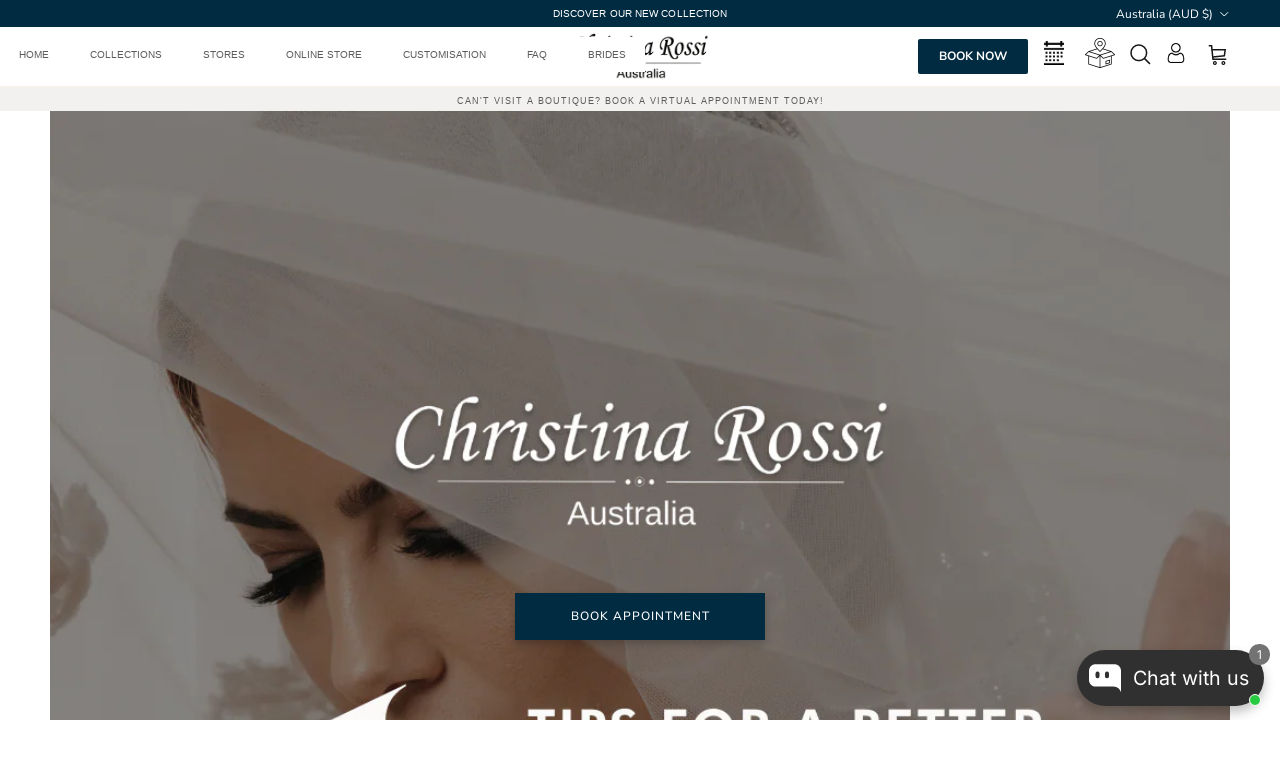

--- FILE ---
content_type: text/css
request_url: https://www.christinarossi.com/cdn/shop/t/37/assets/custom-style.css?v=133311798235323392311756893499
body_size: 8502
content:
@import"https://fonts.googleapis.com/css2?family=Playfair+Display:ital,wght@0,400..900;1,400..900&display=swap";announcement-bar#section-id-sections--16345812402255__announcement-bar{background:#000;background:#002b4196!important;background:#002b41!important}.bkk a{color:#fff}.announcement__text{color:gray;color:#fff;text-transform:uppercase;font-size:.8rem;letter-spacing:.1px;font-weight:700;font:300 .8em Avenir,sans-serif}.announcement-bar__announcements{margin:0}button#annbar-localization-country-button{color:#fff}.navigation .navigation__tier-1>.navigation__item>.navigation__link{padding:12px 45px;white-space:nowrap;font-size:.8rem;font-weight:700}.pageheader .logo{padding:0;text-align:center}#section-id-template--16345811648591__16359276425da8ce46 .slide-1 .text-overlay__title{font-size:34px!important}.navigation .navigation__item--with-small-menu>.navigation__tier-2-container .navigation__tier-2 .navigation__item{display:block;border-bottom:1px solid #d7d7d752!important}.navigation .navigation__item--with-small-menu>.navigation__tier-2-container .navigation__tier-2 .navigation__link{padding:11px}.navigation .navigation__item--with-small-menu>.navigation__tier-2-container .navigation__tier-2 .navigation__link{padding:16px 11px 11px}.navigation .navigation__item--with-small-menu>.navigation__tier-2-container .container{padding:0;background:#f2f1ef;border-top:0px solid #3598c4;transition:all .3s,visibility 0s .3s;box-shadow:0 0 6px #00000029}#section-id-template--16345811648591__background_video_4NmwCU .block-heading_itEHTQ{color:#fff;font-family:Playfair Display}#section-id-template--16345811648591__background_video_4NmwCU p{color:#fff}.navigation .navigation__item--with-small-menu>.navigation__tier-2-container .navigation__tier-2 .navigation__link:hover{background:#fff}#section-id-template--16345811648591__background_video_4NmwCU p{font-weight:400;font-family:cursive}.logo-area__middle__inner{width:156px}.announcement-bar .container{height:27px}.marquee{white-space:nowrap;box-sizing:border-box}.marquee-content{display:inline-block;animation:marquee 30s linear infinite}@keyframes marquee{0%{transform:translate(100%)}to{transform:translate(-100%)}}.slide-text__list{display:inline;padding:0;margin:0;list-style:none}.slide-text__list li{display:inline-flex;padding-right:1em;font-size:30px;font-size:20px;position:relative;overflow:visible;margin:0 20px}.slide-text__list li:nth-child(odd){font-weight:400}.slide-text__list li:nth-child(2n){font-weight:700}.marq{padding:24px 0 11px!important}body .marq{background:linear-gradient(50deg,#8e2c2a 64%,#4e565a 40%)!important;background:linear-gradient(90deg,#8e2c2a,#4e565a)!important;clip-path:-webkit-clip-path: polygon(0 20%,100% 0%,100% 100%,0 95%);clip-path:polygon(0 20%,100% 0%,100% 100%,0 95%);background:#faf2e6!important}.marq:before{content:"";background:#dedede;position:absolute;top:0;bottom:0;left:0;right:0;opacity:.1}.slide-text__list li:before{position:absolute;right:0;bottom:11px;width:12px;height:12px;border-radius:50%;content:"";background-color:#fff;background-color:#0000009e;left:-29px}.slide-text__list li:after{position:absolute;right:0;top:0;content:"|";color:#000;transform:rotate(27deg);left:auto}div#section-id-template--16345811648591__custom_liquid_CetYnK{margin-top:-16px;margin-bottom:30px}.navigation .navigation__item--with-small-menu>.navigation__tier-2-container{min-width:500px}.navigation .navigation__item--with-small-menu>.navigation__tier-2-container .navigation__tier-2 .navigation__item{display:block;border-bottom:1px solid #d7d7d752!important;width:50%;float:left}div#NavigationTier2-6,div#NavigationTier2-7{min-width:200px;max-width:200px}#NavigationTier2-6 li.navigation__item,div#NavigationTier2-7 li.navigation__item{width:100%}#NavigationTier2-2 li.navigation__item,#NavigationTier2-3 li.navigation__item,#NavigationTier2-4 li.navigation__item{border-right:1px solid #cecece4d;padding-left:10px}.navigation .navigation__item--with-small-menu>.navigation__tier-2-container .navigation__tier-2 .navigation__link{padding:20px 11px 15px}#section-id-template--16345811648591__multi_column_bmB34W .img-ar.img-ar--cover{width:60px}#section-id-template--16345811648591__multi_column_bmB34W .text-column{box-shadow:0 2px 40px #0f0f0f0d;padding:20px 20px 30px;border-radius:4px;width:32%;margin-left:1%}#section-id-template--16345811648591__multi_column_bmB34W .text-column h3.text-column__title{font-size:21px;font-weight:700;font:500 1.3em Avenir,sans-serif}#section-id-template--16345811648591__multi_column_bmB34W p{font-size:14px}div#block-id-text_block_MHH6Y3{background:#faf2e6}#section-id-template--16345811648591__multi_column_bmB34W .text-column .text-column__image.lightly-spaced-row{padding-top:6px;padding-bottom:10px;display:none}#shopify-section-template--16345811648591__163592870141219e2f h3{font-size:1.3rem;font-weight:700;text-transform:math-auto;line-height:26px;height:40px;margin-bottom:27px}#section-id-template--16345811648591__163592857728b8bdc2 h3.text-column__title{font-size:1.3rem;text-transform:math-auto;line-height:26px;height:auto}.section-id-template--16345811648591__collection_list_ETdwNy h2.hometitle{text-transform:uppercase}.section-id-template--16345811648591__collection_list_ETdwNy h2.h4{font-size:1.2rem;font-weight:500;text-transform:uppercase}#section-id-template--16345811648591__16359281184fd0d618 .testimonial__blockquote{font-size:15px!important;color:#808080 font-style: italic!important;font-size:19px!important;line-height:33px;text-transform:capitalize;font-family:Playfair Display;font-weight:300;font-style:italic;letter-spacing:2px}div#section-id-template--16345811648591__16359281184fd0d618{padding-top:0;padding-bottom:0}#section-id-template--16345811648591__16359279164ff7d3f3 .text-overlay__title{font-size:24px;color:#ffffffcf}#section-id-template--16345811648591__gallery_eygeKf span.text-overlay__button.btn.btn--primary{background:#fff}#shopify-section-template--16345811648591__image_with_text_overlay_QXzn3E h2.text-overlay__title.h1.block-heading_9WUi4C{text-transform:uppercase;font-size:34px;color:#fff;font-weight:700;letter-spacing:3px}#shopify-section-template--16345811648591__image_with_text_overlay_QXzn3E p{color:#fff;line-height:28px;font-size:19px;font-size:1.2rem}.section-id-template--16345811648591__collection_list_ETdwNy span.has-paging__title{color:#202223;font-weight:700;font-size:1.6rem}.section-id-template--16345811648591__collection_list_ETdwNy .image-overlay--bg-box .text-overlay .text-overlay__text{padding:15px;border-radius:3px;width:260px}div#section-id-template--16345811648591__16359281184fd0d618{background:#f3f1e9;background:#faf2e6;padding-top:50px}.section-id-template--16345811648591__collection_list_ETdwNy{padding-top:0!important}div#section-id-template--16345811648591__multi_column_bmB34W{margin-top:28px!important;margin-bottom:34px}#section-id-template--16345811648591__163592857728b8bdc2 a.text-column__button.btn.btn--secondary{margin-top:30px;background:#fff;color:#000;width:180px;padding:11px 22px}#section-id-template--16345811648591__163592857728b8bdc2 a.text-column__button.btn.btn--secondary:hover{color:#fff}#section-id-template--16345811648591__163592857728b8bdc2 .text-column{box-shadow:0 2px 40px #0f0f0f0d;width:32%;margin-left:1%;padding:20px}#shopify-section-template--16345811648591__16359278676808bea5 a.has-paging__title,#shopify-section-template--16345811648591__163592870141219e2f h2.hometitle.h4.align-center,#section-id-template--16345811648591__163592857728b8bdc2 h2.hometitle.h4.align-center.cc-animate-init.cc-animate-in,#section-id-sections--16345812369487__multi_column_ynjMha h2.hometitle.h4.align-center.cc-animate-init.cc-animate-in{color:#202223;font-weight:700;font-size:1.6rem;text-transform:uppercase}#shopify-section-sections--16345812369487__multi_column_ynjMha .text-column__text.rte p{text-transform:uppercase;margin-bottom:24px;font-weight:700;border-bottom:1px solid #cecece8c;padding-bottom:20px;font-size:1rem}div#shopify-section-template--16345811648591__image_with_text_rpajTg{background:#faf2e6;background:#f2f1ef;padding-top:20px;padding-bottom:20px;background-size:cover;background-repeat:round}#shopify-section-template--16345811648591__image_with_text_rpajTg a.btn.btn--primary.button-row__btn{color:#fff;border:0;border-radius:4px}#shopify-section-template--16345811648591__image_with_text_rpajTg h2.majortitle.in-content.h1{font-size:2.3rem;font-weight:500;color:#002b41;text-transform:uppercase;font-size:1.5rem;font-weight:700;font:300 1.5em Avenir,sans-serif}#shopify-section-template--16345811648591__image_with_text_rpajTg p{color:gray}#shopify-section-template--16345811648591__image_with_text_rpajTg a.btn.btn--secondary.button-row__btn{border:1px solid #cecece;border:0px;background:#002b41;color:#fff;padding:11px 21px}.article-list.article-layout--columns .article__inner>.rte{color:gray;margin-bottom:0}.section-footer__row-lower{padding-top:10px;padding-bottom:7px}div#shopify-section-sections--16345812369487__footer{background:#1e1e1e}.section-footer .section-footer__title{font-size:1rem;font-weight:700;position:relative;margin-bottom:40px;color:#002b41}#shopify-section-sections--16345812369487__footer a.no-wrap,.section-footer__menu-block__menu a{font-size:12px;cursor:pointer;font-family:proximanova-regular,Arial,Helvetica,sans-serif;color:#002b41}html.js{padding-bottom:0!important}#shopify-section-template--16345811648591__featured_blog_WLCPQd h3{font-size:1.2rem;font-weight:700;text-transform:math-auto;line-height:26px;height:40px}.section-footer__newsletter-block form#contact_form p{margin-bottom:0}.section-footer__newsletter-block button.btn.btn--secondary.signup-form__button{height:50px;border-radius:0;border:0;background:#1e1e1ebf;color:#fff;background:#002b41}.section-footer__newsletter-block .signup-form__email{width:100%;background:transparent!important;border:0!important;height:50px}.signup-form form#contact_form{background:#fff;display:inline-flex}div#shopify-section-sections--16345812369487__footer{background:#1e1e1e;background-image:url(https://partworntyresbraintree.co.uk/wp-content/uploads/2024/08/footer-shap.svg)!important;background-position:center;background:#faf2e6;background:#f2f1ef}.feature-list{display:grid;grid-template-columns:repeat(3,1fr);gap:20px;list-style:none;padding:0;margin:0}.feature-list li{display:flex;align-items:flex-start;background:#f9f9f9;border-radius:8px;padding:15px;box-shadow:0 2px 5px #0000001a}.feature-list .icon{width:40px;height:40px;margin-right:15px;background-color:#eaeaea;border-radius:50%;display:flex;align-items:center;justify-content:center;font-size:20px;color:#555}.feature-list .icon-design:before{content:"\f0c3";font-family:"Font Awesome 5 Free";font-weight:900}.feature-list .icon-support:before{content:"\f3fd";font-family:"Font Awesome 5 Free";font-weight:900}.feature-list .icon-sizing:before{content:"\f19c";font-family:"Font Awesome 5 Free";font-weight:900}.feature-list .content{max-width:calc(100% - 55px)}.feature-list .content strong{display:block;font-size:16px;margin-bottom:5px;color:#333}.feature-list .content p{font-size:14px;margin:0;color:#666}div#shopify-section-template--16345811648591__custom_liquid_VUnJCK{width:90%;margin:0 auto}.col-sm-3{width:30.3%;float:left;padding-left:15px;padding-right:15px}.locations-btn ul{list-style:none;padding-left:14px;color:#000;text-align:center}.location-bg label{display:inline-flex;margin-right:10px;font-size:14px}.location-bg li{display:inline-block;width:100%;padding-bottom:10px}.locations-btn h2{font-size:22px;margin-bottom:11px;text-align:center;text-transform:uppercase;font-weight:500}.location-bg{background-size:cover;box-sizing:border-box;display:table;position:relative;z-index:1}.bg-tabel{display:table-cell;height:100%;vertical-align:middle}.location-bg:after{position:absolute;content:"";background:#0003;top:0;left:0;right:0;bottom:0;z-index:-1}.location-bg li{width:100%;padding-bottom:13px;font-size:16px;display:inline-flex;font-family:proximanova-regular,Aria;font-weight:100;display:inline-block;font:300 .8em Avenir,sans-serif}.white-bg{background:#ffffffe6;height:372px;padding:25px 10px}.white-bg h3{font-size:17px}.locations-btn h2{font-size:16px;margin-bottom:18px;text-align:center;font-weight:900;padding-bottom:4px;letter-spacing:0px}.bg-tabel a.btn-black{margin:19px auto 0;display:block;float:none;background:#cec5b7;color:#fff;padding:8px 0;border-radius:4px;font-size:15px;text-align:center;width:128px;background:#1e1e1e;font-family:proximanova-regular,Aria}.locations-btn{display:inline-block}#shopify-section-template--16345811779663__main .container.container--reading-width{max-width:100%!important}.location-bg a{display:inline-block;margin:0 auto!important;display:block;text-align:center;background:#000;color:#fff;padding:7px;width:123px;border-radius:2px;background:#002b41;text-decoration:none;font-weight:700;font-size:12px}.locations-btn h5{font-size:14px;text-align:center!important}.center-melbource{display:inline-block;width:100%;text-align:center}.getting-mar h2{margin-bottom:18px;color:#000;font-size:24px!important;text-transform:uppercase;letter-spacing:4px;margin-top:10px;display:inline-block;width:100%;position:relative}.getting-mar b{font-family:Lora}.getting-mar b{background:#fff;display:inline-block;z-index:9999;padding-left:10px;padding-right:10px;font-weight:500;color:#000}.center-melbource .col-sm-4.loca-right{width:100%}.btn-adf{margin-bottom:50px}.center-melbource address{margin-bottom:0;line-height:25px}.getting-mar{text-align:center;display:inline-block;width:100%;margin-top:0;clear:both}#swym-plugin #swym-anchor[data-position=right],#swym-hosted-plugin #swym-anchor[data-position=right]{right:-78px!important;top:191px!important;transform:rotate(89deg)}#swym-plugin #swym-anchor,#swym-hosted-plugin #swym-anchor{height:33px!important}body .swym-background-color,#swym-notification.swym-santa .swym-image{background-color:#cec5b7!important;background:#1e1e1e!important;font-family:proximanova-regular,Aria!important;word-spacing:2px!important;letter-spacing:5px!important;background:#002b41!important}.getting-mar span{display:inline-block;border:1px solid;width:100%;position:absolute;left:0;top:14px;z-index:-1;font-family:Lora}.center-melbource button.btn.btn-info.btn-lg{margin-top:10px;margin-bottom:20px;background:#000;border:0;color:#fff}.map-cv iframe{width:100%}.template-suffix-store-template main#content{width:1200px;margin:24px auto 0}.template-suffix-store-template .getting-mar h4{font-size:18px;font-weight:700;color:#002b41;font:700 1em Avenir,sans-serif}.template-suffix-store-template .simplybook-widget-container.active{max-width:90%}.template-suffix-store-template button.close{padding:0;cursor:pointer;background:#000;border:0;-webkit-appearance:none;-moz-appearance:none;appearance:none;opacity:9;text-shadow:none;color:#fff;width:42px;border-radius:34px!important;line-height:18px}.simplybook-widget-button.right{display:none!important}.section-footer__row-container{border-top:0}.section-footer__title.heading-font.h6.no-wrap:after{content:"";border-bottom:3px solid;position:absolute;top:0;left:0;right:0;bottom:-7px;width:33px}.section-footer__row--blocks{padding-bottom:30px;border-bottom:1px solid #cecece}#page .modal-dialog{width:80%;margin:0 auto}.in{visibility:visible!important}.close{float:right;height:44px}.kl h3{font-size:1.4rem;font-weight:700}.page-pages-melbourne div#page h1,.page-pages-sydney div#page h1,.page-pages-sydney-couture div#page h1{display:none}.alig-g h2{margin-bottom:49px}.white-bg strong{font-weight:400}.locations-btn ul{padding-left:0;margin-left:0}.center-melbource button.btn.btn-info.btn-lg{border:1px solid;padding:9px 23px;text-transform:uppercase;margin-bottom:16px;display:inline-block;color:#000;background:#fff;font-family:Lora;border-radius:0!important;font-size:12px;height:34px}a.show-search-link.show-m{display:block}.header-account-link span.header-account-link__icon{width:20px}span.header-account-link__text.visually-hidden-mobile,span.cart-link__label.visually-hidden-mobile,span.show-search-link__text{display:none}a.show-search-link.show-m{margin-right:6px;margin-top:-4px}span.bkk{background:#faf2e6;background:#002b4196;background:#002b41;padding:8px 21px;margin-right:16px;text-transform:uppercase;font-weight:700;border-radius:2px}.navigation .navigation__tier-1>.navigation__item>.navigation__link{padding:12px 19px}.navigation{border-bottom:0}main-navigation#main-nav{position:absolute;top:10px;z-index:999999}.navigation__tier-1 li.navigation__item:first-child{display:none}.uvp-bar-section{text-align:center;background:#faf2e6;background:#f2f1ef}a.uvp-bar__text{font:300 1em Avenir,sans-serif;font-size:9px;line-height:12px;letter-spacing:1px;text-transform:uppercase;margin:0 15px}.navigation .navigation__tier-1>.navigation__item>.navigation__link{padding:12px 19px;font:300 1em Avenir,sans-serif;font-size:10px}.navigation .navigation__item--with-small-menu>.navigation__tier-2-container .navigation__tier-2 .navigation__link{padding:20px 11px 15px;font:300 1em Avenir,sans-serif;font-size:9px;text-transform:uppercase}.container.container--no-max.section-footer__row-container.section-footer__row-container--with-localization{background:#002b41}.section-footer__localization{display:none}.section-footer__row-container--with-localization .section-footer__payment-icons{margin-top:0;margin-bottom:3px}.copyright,.copyright a{color:#fff;margin-top:10px}.rte>p:last-child{color:#002b41}.section-id-template--16345811648591__collection_list_ETdwNy{padding-bottom:0!important}#section-id-template--16345811648591__16359279164ff7d3f3 .fully-spaced-row--medium{margin-bottom:0}div#section-id-template--16345811648591__163592857728b8bdc2{margin-top:32px}#shopify-section-template--16345811648591__16359279164ff7d3f3 .fully-spaced-row--medium{margin-top:20px;margin-bottom:10px}#shopify-section-template--16345811648591__163592870141219e2f .fully-spaced-row--medium{margin-top:13px}div#section-id-sections--16345812369487__multi_column_ynjMha{margin-top:20px;margin-bottom:30px}#section-id-sections--16345812369487__multi_column_ynjMha h2.hometitle.h4.align-center,#section-id-template--16345811648591__163592857728b8bdc2 h2.hometitle.h4.align-center{color:#202223;font-weight:700;font-size:1.6rem;text-transform:uppercase}div#section-id-template--16345811648591__custom_liquid_WgAExh{text-align:center;margin-top:0;margin-bottom:0}a.blog-btn{border:1.5px solid #232323;padding:14px 30px;margin-bottom:20px!important;display:inline-block}#shopify-section-template--16345811648591__163592870141219e2f .fully-spaced-row--medium{margin-top:13px;margin-bottom:42px}.tcustomizer__image--small{border-radius:50%}button#tcustomizer-add{background:#002b41;color:#fff}.swym-add-to-wishlist,.swym-add-to-wishlist:after,.swym-fave-count{color:#cec5b7!important;color:#002b41!important}label.tcustomizer-btn.tcustomizer-btn--radio.tcustomizer-radio-button__label{background:#e0e0e6a6;border:0}h1.product-title{font:300 2em Avenir,sans-serif;color:#002b41}.tcustomizer-field-470263-7579132624975 label.tcustomizer-btn.tcustomizer-btn--radio.tcustomizer-radio-button__label{background:#002b41;color:#fff;border:0}.tcustomizer__image--small{border-radius:50%!important}#cartform .checkout-col .btn{color:#fff}h1.majortitle{font:300 2em Avenir,sans-serif;text-transform:uppercase;font-size:1.3rem;border-bottom:1px solid #f2f1ef;padding-bottom:10px;color:#002b41;font-weight:700}.product-block__image img{object-fit:contain!important;width:100%;height:auto}.checkout-buttons a.btn.btn--large.btn--wide{color:#fff}.product-dynamic-payment-button.hidd-me{display:none}.cart-flex button#tcustomizer-add{width:48%;float:left;min-height:42px;height:42px;line-height:4px;border-radius:0;font:300 .8em Avenir,sans-serif}.bok{float:right;background:#f2f1ef;color:#fff;width:48%!important;border:0px;min-height:42px!important;height:42px;line-height:13px;border-radius:0;font:300 .8em Avenir,sans-serif}.bok:hover{background:#002b41}.bok:hover a{color:#fff}label.tcustomizer-btn.tcustomizer-btn--radio.tcustomizer-radio-button__label.tcustomizer-btn--active{background:#002b41;color:#fff}.swym-button-bar{width:100%;margin-left:0!important;background:#f2f1ef}body .tcustomizer-btn{font:300 .8em Avenir,sans-serif!important;min-height:32px!important}.btn:hover{background:#002b41!important}.easytabs-container .easytabs-tab-item.easytabs-active{background:#002b41!important;color:#fff!important}.tcustomizer__text-area{height:70px}.thumbnails .slider__item{height:90px!important;overflow:hidden!important}label.opt-label.opt-label--btn.btn.relative.text-center:hover{color:#fff}.opt-label{min-height:38px!important}.easytabs-container .easytabs-tab-item,.easytabs-container .easytabs-accordion-item{padding:13px 12px 14px!important}.easytabs-container .easytabs-content-holder p:last-child{margin-bottom:0;font:300 13px Avenir,sans-serif;line-height:26px}.easytabs-container .easytabs-tab-item,.easytabs-container .easytabs-accordion-item{font:300 .9em Avenir,sans-serif!important}button#checkout-pay-button{background:#002b41!important}.product-form .option-selector{margin-bottom:20px;display:inline-block;margin-right:11px}.img-ar--contain img{object-fit:cover}.img-ar,.thumbnails .thumbnail{height:100%}.collapsible-tabs{width:100%!important;max-width:100%!important}.tcustomizer-product-form{margin-top:0!important}.product-column-right .input-row{margin-bottom:0!important;margin-top:0}buy-buttons.buy-buttons-row.block{margin-top:0!important}.swym-btn-container .swym-fave-count{background:transparent!important}body .tcustomizer-field--Text{width:31%!important;display:inline-block!important}body .tcustomizer-field--Text>label{width:150px!important;font:300 .8em Avenir,sans-serif;height:26px}.tcustomizer-field__heading span{color:#171717cc!important;color:gray!important}div#shopify-section-template--16345812009039__collapsible_tabs_PR3WAd{background:#f2f1ef;padding-top:10px;padding-bottom:10px}.easytabs-contents p{font:300 .9em Avenir,sans-serif!important;line-height:24px!important}.product-block .image-cont .btn.quickbuy-toggle:hover{color:#fff!important}.product-block__detail .product-price.product-price--block{text-align:left!important;float:left}.product-block__detail .innerer{text-align:left;font:500 1em Avenir,sans-serif;font-size:12px;line-height:18px;letter-spacing:2px;text-transform:uppercase;margin-bottom:3px;color:#002b41!important}.product-block__detail span.price__current{margin-left:0!important;margin-top:4px;font:300 1em Avenir,sans-serif;font-size:11px;line-height:14px;color:#002b41;margin-bottom:10px;letter-spacing:0px}.testimonial.testimonial-2.reading-width,.testimonial.testimonial-8.reading-width,.testimonial.testimonial-5.reading-width,.reading-width{max-width:80%!important}div#shopify-section-template--16345811648591__testimonials_slider_y3wr4A{background:#f9f9f9;background:#fff}h1.bg{font-size:1em;font-weight:500;letter-spacing:.1em;line-height:1.3em;text-transform:uppercase;text-align:center;margin-bottom:40px;margin-top:30px;color:#202223;font-weight:700}div#shopify-section-template--16345811648591__163592870141219e2f{background:#faf2e6;padding-top:20px;margin-top:17px;padding-bottom:20px}div#shopify-section-template--16345811648591__custom_liquid_WgAExh{background:#faf2e6}.cart-item-list__head{background:#002b41;color:#fff;padding:0 11px}.cart-form .cart-item{border-top:1px solid rgb(var(--text-color) / var(--divider-opacity));border-left:1px solid rgb(var(--text-color) / var(--divider-opacity));border-right:1px solid rgb(var(--text-color) / var(--divider-opacity));padding:0 9px 0 10px}.cart-item-list__head .cart-item-list-heading.cart-item-list-heading--product{border-right:1px solid #ccc}.cart-item-list__head .cart-item-list-heading{padding-top:9px}.cart-item__column.cart-item__description{border-right:1px solid rgb(var(--text-color) / var(--divider-opacity));padding-top:40px;padding-bottom:40px}.cart-item__column.cart-item__image,.cart-item__column.cart-item__price,.cart-item__column.cart-item__quantity,.cart-item__column.cart-item__total{padding-top:40px}#cartform .subtotal{margin:0;font-weight:700;font:500 1.8em Avenir,sans-serif}div#shopify-section-template--16345811779663__main{border-bottom:1px solid #f2f1ef;margin-bottom:7px;padding-bottom:26px}#section-id-sections--16345812369487__multi_column_ynjMha a.text-column__button.btn.btn--secondary{padding:12px 30px}div#shopify-section-template--16345811550287__main{border-bottom:1px solid #f2f1ef}.template-collection h3,.template-collection h2{font:300 1.1em Avenir,sans-serif;font-weight:700;text-transform:uppercase;letter-spacing:1px}#shopify-section-template--16345811550287__main p{margin-bottom:0}#shopify-section-template--16440160747599__video_with_text_wnFxiX h2.majortitle.in-content.h1{font:300 1.2em Avenir,sans-serif;letter-spacing:1px;color:#002b41}#shopify-section-template--16440160747599__video_with_text_wnFxiX p:nth-child(4){font-weight:700}.template-suffix-c1 p{font:300 .7em Avenir,sans-serif;line-height:24px}div#shopify-section-template--16440160747599__multi_column_FmU6ad{background:#f2f1ef;padding-top:1px;padding-bottom:1px}#shopify-section-template--16440160747599__multi_column_FmU6ad h2{font:300 1.5em Avenir,sans-serif!important;color:#002b41;text-transform:uppercase;margin-bottom:50px}#shopify-section-template--16440160747599__multi_column_FmU6ad h3.text-column__title{font:300 1.2em Avenir,sans-serif;text-transform:uppercase;color:#002b41;font-weight:400}div#shopify-section-template--16440160747599__multi_column_FmU6ad div#section-id-template--16440160747599__multi_column_FmU6ad{margin-top:34px}#shopify-section-template--16440160747599__multi_column_FmU6ad a.text-column__button.btn.btn--secondary{padding:10px 20px;border:1px solid #f2f1ef}#shopify-section-template--16440160747599__image_with_text_dbf4PL h2.majortitle.in-content.h1{font:300 1.2em Avenir,sans-serif;letter-spacing:1px;font-weight:500;text-transform:uppercase}#shopify-section-template--16440160747599__image_with_text_dbf4PL p{font-size:1rem}#shopify-section-template--16440160747599__multi_column_FmU6ad a.text-column__button.btn.btn--secondary{padding:10px 20px;border:1px solid #f2f1ef;background:#002b41;color:#fff;font:300 .7em Avenir,sans-serif!important}div#shopify-section-template--16440160747599__image_with_text_dbf4PL{border-top:2px solid #f2f1ef}#shopify-section-template--16440160747599__image_with_text_dbf4PL .image-overlap{margin-left:0}.bok{float:right;color:#fff;width:48%!important;border:0px;min-height:auto;height:auto;line-height:13px;border-radius:0;font:300 .8em Avenir,sans-serif;padding:0;background:transparent!important}.bok a{border:0px;min-height:42px!important;height:42px;display:inline-block;background:#f2f1ef;width:100%;line-height:42px}.bok a:hover{background:#002b41}a.hid-me{display:none}body .bok:hover{background:transparent!important}.getting-mar.kl.darkj,.getting-mar.small-width{background:#f2f1ef;margin-top:20px}.darkj b{background:transparent}.kl h3{font-size:1.4rem;font-weight:700;font:700 1.2em Avenir,sans-serif;color:#002b41;letter-spacing:2px}.btn-adf{margin-bottom:0}.template-suffix-store-template .getting-mar h4{font:700 1em Avenir,sans-serif;color:#002b41;letter-spacing:2px;font-size:1.2rem}.cart-item__column.cart-item__price,.cart-item__column.cart-item__quantity{border-right:1px solid #e5e5e58c}.cart-item__column.cart-item__quantity{padding-right:0}div#section-id-sections--16345812369487__multi_column_ynjMha{border-top:1.5px solid #f2f1ef;margin-top:0;padding-top:30px}.page-pages-about-us .rte.cf{background:#f2f1ef;padding:20px}form .lightly-spaced-row button.btn{color:#fff;border-radius:1px;padding:11px 30px;text-transform:capitalize}form#contact_form h2{display:none}.page-pages-contact-us .account-form.reading-width{background:#f2f1ef;padding:30px}.page-pages-contact-us textarea#message,.page-pages-contact-us input{border:0!important}.cart-item__column.cart-item__price,.cart-item-list-heading.cart-item-list-heading--price{text-align:center}.cart-item-list-heading.cart-item-list-heading--quantity{text-align:center;padding-right:0}#shopify-section-template--16440484790351__rich_text_wQKrNQ h2.majortitle.in-content.h1{font:300 1.5em Avenir,sans-serif!important;color:#002b41;text-transform:uppercase}#shopify-section-template--16440484790351__rich_text_wQKrNQ p{font:300 .7em Avenir,sans-serif;line-height:24px;font-size:1rem}#shopify-section-template--16440484790351__rich_text_QgaHcH .use-color-scheme.use-color-scheme--2.fully-padded-row--medium{background:#f2f1ef}.rte ol li{font:300 .7em Avenir,sans-serif;line-height:24px;font-size:1rem}#shopify-section-template--16440484790351__rich_text_QgaHcH .rte ol li{font:300 .7em Avenir,sans-serif;line-height:21px;font-size:1rem;margin-bottom:10px}#shopify-section-template--16440484790351__rich_text_8ewWXi h2.majortitle.in-content.h1{font:300 1.5em Avenir,sans-serif!important;color:#002b41;text-transform:uppercase;margin-bottom:0;font-weight:600!important}#section-id-template--16440484790351__multi_column_h77Dtm h2.hometitle.h4.align-center,#section-id-template--16440484790351__multi_column_dnz3Rb h2.hometitle.h4.align-center,#section-id-template--16440484790351__multi_column_aCw4d3 h2.hometitle.h4.align-center,#section-id-template--16440484790351__multi_column_ted9iB h2.hometitle.h4.align-center,#section-id-template--16440484790351__multi_column_8x7WCf h2.hometitle.h4.align-center,#section-id-template--16440484790351__multi_column_rMMqec h2.hometitle.h4.align-center,#section-id-template--16440484790351__multi_column_3Jq3Fy h2.hometitle.h4.align-center{font:300 1.5em Avenir,sans-serif!important;color:#002b41}#section-id-template--16440484790351__multi_column_h77Dtm h3.text-column__title,#section-id-template--16440484790351__multi_column_dnz3Rb h3.text-column__title,#section-id-template--16440484790351__multi_column_aCw4d3 h3.text-column__title,#section-id-template--16440484790351__multi_column_ted9iB h3.text-column__title,#section-id-template--16440484790351__multi_column_8x7WCf h3.text-column__title,#section-id-template--16440484790351__multi_column_rMMqec h3.text-column__title,#section-id-template--16440484790351__multi_column_BXdehm h3.text-column__title,#section-id-template--16440484790351__multi_column_3Jq3Fy h3.text-column__title{font:300 1.2em Avenir,sans-serif;text-transform:uppercase;color:#002b41;font-weight:400}div#shopify-section-template--16440484790351__multi_column_rMMqec{background:#f2f1ef;padding-top:1px;padding-bottom:1px}#section-id-template--16440484790351__multi_column_rMMqec a.text-column__button.btn.btn--secondary{padding:10px 20px;border:1px solid #f2f1ef;background:#002b41;color:#fff;font:300 .7em Avenir,sans-serif!important}#section-id-template--16440484790351__multi_column_rMMqec p{font:300 .7em Avenir,sans-serif;line-height:23px;font-size:.9rem}div#shopify-section-template--16440484790351__multi_column_3Jq3Fy,div#shopify-section-template--16440484790351__multi_column_8x7WCf,div#shopify-section-template--16440484790351__multi_column_ted9iB{border:1.5px solid #f2f1ef}div#shopify-section-template--16440484790351__multi_column_dnz3Rb{background:#f2f1ef;padding-top:1px;padding-bottom:1px}#section-id-template--16440484790351__multi_column_dnz3Rb a.text-column__button.btn.btn--secondary{padding:10px 20px;border:1px solid #f2f1ef;background:#002b41;color:#fff;font:300 .7em Avenir,sans-serif!important}#section-id-template--16440484790351__multi_column_8x7WCf p,#section-id-template--16440484790351__multi_column_ted9iB p,#section-id-template--16440484790351__multi_column_aCw4d3 p{font:300 .7em Avenir,sans-serif;line-height:23px;font-size:.9rem}div#shopify-section-template--16440484790351__multi_column_3Jq3Fy{background:#f2f1ef;padding-top:1px;padding-bottom:1px}#section-id-template--16440484790351__multi_column_3Jq3Fy a.text-column__button.btn.btn--secondary{padding:10px 20px;border:1px solid #f2f1ef;background:#002b41;color:#fff;font:300 .7em Avenir,sans-serif!important}#section-id-template--16440484790351__multi_column_3Jq3Fy p,#section-id-template--16440484790351__multi_column_BXdehm p{font:300 .7em Avenir,sans-serif;line-height:23px;font-size:.9rem}#section-id-template--16440484790351__multi_column_BXdehm h3.text-column__title{height:40px}#section-id-template--16440484790351__multi_column_BXdehm a.text-column__button.btn.btn--secondary,#section-id-template--16440484790351__multi_column_8x7WCf a.text-column__button.btn.btn--secondary,#section-id-template--16440484790351__multi_column_ted9iB a.text-column__button.btn.btn--secondary{padding:10px 20px;border-radius:2px}#section-id-template--16440484790351__multi_column_8x7WCf p,#section-id-template--16440484790351__multi_column_ted9iB p{height:70px}div#shopify-section-template--16440484790351__multi_column_ted9iB{background:#f2f1ef;padding-top:1px;padding-bottom:1px}#shopify-section-template--16440484790351__multi_column_ted9iB a.text-column__button.btn.btn--secondary{padding:10px 20px;border:1px solid #f2f1ef;background:#002b41;color:#fff;font:300 .7em Avenir,sans-serif!important}#section-id-template--16440484790351__multi_column_aCw4d3 p{height:50px}#shopify-section-template--16440484790351__multi_column_aCw4d3 a.text-column__button.btn.btn--secondary,#section-id-template--16440484790351__multi_column_h77Dtm a.text-column__button.btn.btn--secondary{padding:10px 20px}#section-id-template--16440484790351__multi_column_h77Dtm p{height:77px;font:300 .7em Avenir,sans-serif;line-height:23px;font-size:.9rem}#shopify-section-template--16440484790351__heading h2.text-overlay__title.h1.block-heading_fnaEqW{font:300 1.5em Avenir,sans-serif!important;color:#002b41;text-transform:uppercase;font-weight:600!important;font-size:2rem!important}#section-id-template--16440484790351__multi_column_dnz3Rb p{height:100px}.cart-item__column.cart-item__total.fix-cd{text-align:center}.cart-item__column.cart-item__total.fix-cd{text-align:center;border-right:1px solid rgb(var(--text-color) / var(--divider-opacity))}.cart-item-list-heading.cart-item-list-heading--product{border-right:0!important}.cart-item__column.cart-item__price,.cart-item-list-heading.cart-item-list-heading--price{text-align:right;padding-right:6%}#section-id-template--16345811648591__background_video_XrbqVQ .block-heading_DicQFA{font-weight:700;text-transform:uppercase;color:#fff}#section-id-template--16345811648591__background_video_XrbqVQ p{color:#fff}.signup-form button.btn.btn--primary.signup-form__button{color:#fff;padding:0!important;height:47px;border-bottom-left-radius:0;border-top-left-radius:0}.signup-form input.signup-form__email{border-bottom-right-radius:0;border-top-right-radius:0}h2#sections--16345812435023__pop-up-heading{font:700 1.5em Avenir,sans-serif!important}.filter-group--button-grid .filter-group__item .filter-group__item__text{min-height:35px;padding:9px 15px}.filter-group--button-grid .filter-group__item .filter-group__checkbox:checked+.filter-group__item__text{background:#002b41;color:#fff}div#shopify-section-template--16420531044431__custom_content_dQyTJD,div#shopify-section-template--16420531044431__custom_content_AdAcaV{border-top:1.5px solid #f2f1ef;border-bottom:1.5px solid #f2f1ef}#section-id-template--16420531044431__custom_content_dQyTJD h2.majortitle.h1.in-content,#section-id-template--16420531044431__custom_content_LBB8gA h2.majortitle.h1.in-content,#section-id-template--16420531044431__custom_content_AdAcaV h2.majortitle.h1.in-content,#section-id-template--16420531044431__custom_content_GjrLWb h2.majortitle.h1.in-content{font:300 1.2em Avenir,sans-serif;color:#002b41;font-weight:600;letter-spacing:1px}#section-id-template--16420531044431__custom_content_dQyTJD h5 strong,#section-id-template--16420531044431__custom_content_LBB8gA strong,#section-id-template--16420531044431__custom_content_AdAcaV strong,#section-id-template--16420531044431__custom_content_GjrLWb strong{font-weight:500;font-size:1.2rem}a.btn.btn--secondary{padding:10px 20px}div#section-id-template--16420531044431__custom_content_LBB8gA{background:#f2f1ef;margin-top:0;margin-bottom:0;padding-top:35px}#section-id-template--16420531044431__custom_content_LBB8gA a.btn.btn--secondary{background:#002b41;color:#fff;border:0}.container.mt-5.this-page-only{width:55%;margin-top:40px}ul#sizeTabs{text-align:center;display:inline-flex width: 100%;justify-content:center;border-bottom:0;margin-top:40px}.sizeTabs .nav-item.show .nav-link,.sizeTabs .nav-link.active{background:#002b41;color:#fff}.size-tablee>:not(caption)>*>*{padding:5px 3px;vertical-align:middle;text-transform:uppercase}select#sizeDropdown{border-radius:2px;height:25px;line-height:13px;font-size:13px}.size-tablee tbody tr:hover{background-color:#f5f5f5}.size-tablee tbody tr:hover td:hover{background-color:#e0e0e0}.size-option{text-align:center}.slev h3.text-center.mb-4{text-align:center!important;font:700 1.2em Avenir,sans-serif;color:#002b41;font-size:1.5rem;margin-top:50px}.slev th{background:#002b41!important;color:#fff}section.slev h3.text-center.mb-4{margin-top:23px}section.slev{border-top:1.5px solid #f2f1ef;margin-top:50px}.custom-main-block{display:flex;flex-direction:column;max-width:700px;margin:0 auto 30px}.custom-block{display:flex;align-items:center;margin:0!important}.custom-img{max-width:23%;margin-right:30px;min-width:23%;margin:0!important}.custom-block .custom-img img{margin:10px 20px 0 0!important;width:-webkit-fill-available}.custom-desc p:first-child b{font-size:var(--font-size-heading-4-base);font-family:var(--font-heading);font-weight:var(--font-heading-weight);font:700 1.1em Avenir,sans-serif;color:#002b41}.meas-sec h3.text-center.mb-4{text-align:center!important;font:700 1.2em Avenir,sans-serif;color:#002b41;font-size:1.5rem;margin-top:30px;margin-bottom:0}p.mes-p{text-align:center;margin-bottom:40px}.meas-sec{border-top:1.5px solid #f2f1ef;margin-top:40px}#shopify-section-template--16345811779663__main strong{margin:0 auto;display:block;text-align:center;color:#fff}#shopify-section-template--16345811779663__main strong a{background:#002b41;font-size:13px;padding:9px 33px;text-decoration:none;text-transform:uppercase;color:#fff}#section-id-template--16441622003791__multi_column_DxxEf6 h2.hometitle.h4.align-center{font:300 1.5em Avenir,sans-serif!important;color:#002b41;text-transform:uppercase;margin-bottom:70px;border-bottom:1px solid}#section-id-template--16441622003791__multi_column_DxxEf6 h2.hometitle.h4.align-center,#section-id-template--16445426434127__multi_column_K3jUHE h2.hometitle.h4.align-center,#section-id-template--16441310675023__multi_column_DxxEf6 h2.hometitle.h4.align-center{font:300 1.5em Avenir,sans-serif!important;color:#002b41;text-transform:uppercase;margin-bottom:70px;border-bottom:1px solid #f2f1ef;padding-bottom:10px}#section-id-template--16441622003791__multi_column_DxxEf6 h3.text-column__title,#shopify-section-template--16441622003791__multi_column_TDQaQh h3.text-column__title,#section-id-template--16441622003791__multi_column_iMgxX7 h3.text-column__title,#section-id-template--16441622003791__multi_column_fp7be7 h3.text-column__title,#section-id-template--16441622003791__multi_column_XMfFPe h3.text-column__title,#section-id-template--16441622003791__multi_column_V44ztY h3.text-column__title,#section-id-template--16445426434127__multi_column_g9fWMg h3.text-column__title,#section-id-template--16445426434127__multi_column_XVtL4A h3.text-column__title,#section-id-template--16441310675023__multi_column_DxxEf6 h3.text-column__title,#section-id-template--16441310675023__multi_column_V44ztY h3.text-column__title,#section-id-template--16445426434127__multi_column_K3jUHE h3.text-column__title{font:300 1.2em Avenir,sans-serif;text-transform:uppercase;color:#002b41;font-weight:400}#section-id-template--16441622003791__multi_column_DxxEf6 p{font:300 .7em Avenir,sans-serif;line-height:23px;font-size:.9rem}div#shopify-section-template--16441622003791__multi_column_TDQaQh,div#shopify-section-template--16441622003791__multi_column_XMfFPe{background:#f2f1ef;background:#f2f1ef4a;padding-top:1px;padding-bottom:1px}div#shopify-section-template--16441622003791__multi_column_fp7be7{border-top:1px solid #f2f1ef}#shopify-section-template--16445426434127__video_with_text_BniXpL h2.majortitle.in-content.h1{font:300 1.2em Avenir,sans-serif;color:#002b41;font-weight:600;letter-spacing:1px}#shopify-section-template--16445426434127__video_with_text_BniXpL p{font-size:1rem}div#shopify-section-template--16445426434127__multi_column_g9fWMg{background:#f2f1ef4a;padding-top:1px;padding-bottom:1px}#section-id-template--16445426434127__multi_column_g9fWMg h2.hometitle.h4.align-center{font:300 1.5em Avenir,sans-serif!important;color:#002b41;text-transform:uppercase;margin-bottom:70px;border-bottom:1px solid #f2f1ef;padding-bottom:10px}#section-id-template--16445426434127__multi_column_g9fWMg h3.text-column__title{height:40px}div#shopify-section-template--16441310675023__collapsible_tabs_tQMTLj{background:#f2f1ef;padding-bottom:1px;padding-top:1px}#section-id-template--16441310675023__multi_column_DxxEf6 p,#section-id-template--16441310675023__multi_column_V44ztY p{font-size:.9rem}div#shopify-section-template--16441310675023__multi_column_V44ztY{border-top:1px solid #f2f1ef}#shopify-section-template--16441777061967__collapsible_tabs_hjFdcT .collapsible-tabs__heading,#shopify-section-template--16441777061967__collapsible_tabs_xAjGDi h3#faq-appointment,#shopify-section-template--16441777061967__collapsible_tabs_YEHgcp h3#faq-payment,#shopify-section-template--16441825886287__collapsible_tabs_gkxBNj h3#faq-ordering-faqs,#shopify-section-template--16441825886287__collapsible_tabs_RwCBKi h3#faq-rush-orders{margin-top:40px;margin-bottom:20px;font:300 2em Avenir,sans-serif;text-transform:uppercase;font-size:1.3rem;border-bottom:1px solid #f2f1ef;padding-bottom:10px;color:#002b41;font-weight:700}div#shopify-section-template--16441777061967__collapsible_tabs_xAjGDi{background:#f2f1ef;padding-top:1px;padding-bottom:1px}#shopify-section-template--16441777061967__contact h2.majortitle.in-content.h1,#shopify-section-template--16441836765263__contact h2.majortitle.in-content.h1,#shopify-section-template--16441836798031__contact h2.majortitle.in-content.h1{font:300 2em Avenir,sans-serif;text-transform:uppercase;font-size:1.3rem;color:#002b41;font-weight:700;margin-bottom:6px}#shopify-section-template--16441836765263__faq-content-2 h3#faq-shipping-policy,#shopify-section-template--16441836765263__collapsible_tabs_f4JGqP h3#faq-for-online-orders,#shopify-section-template--16441836765263__collapsible_tabs_MmhgUW h3#faq-processing-time,#shopify-section-template--16441836765263__collapsible_tabs_JPcJCb h3#faq-rush-orders,#shopify-section-template--16345811845199__rich_text_xYHxUX h2.majortitle.in-content.h1{font:300 2em Avenir,sans-serif;text-transform:uppercase;font-size:1.3rem;color:#002b41;font-weight:700;border-bottom:1px solid #f2f1ef;padding-bottom:10px}.page-pages-shipping-policy h6,.page-pages-shipping-policy h5{color:#002b41;font-size:1rem}div#shopify-section-template--16441836765263__contact{border-top:1px solid #f2f1ef}span.track{width:32px;margin-right:12px}.section-header .main-search__form{margin:80px auto 0}.opposing-items button.btn{color:#fff;padding:8px 21px;background:#002b41}#customer h2.title{font:300 2em Avenir,sans-serif;text-transform:uppercase;font-size:1.3rem;border-bottom:1px solid #f2f1ef;padding-bottom:10px;color:#002b41;font-weight:700}div#shopify-section-template--16345811845199__rich_text_xYHxUX{border-bottom:1px solid #f2f1ef}#shopify-section-template--16345811845199__rich_text_YgHxpF h2.majortitle.in-content.h1{color:#002b41;font-weight:700;font:700 1.3em Avenir,sans-serif}#shopify-section-template--16345811845199__rich_text_YgHxpF h5{color:#002b41;font-size:1rem}div#shopify-section-template--16345811845199__contact_form_akYenb{background:#f2f1ef;padding-top:1px;padding-bottom:1px}#shopify-section-template--16345811845199__contact_form_akYenb input{border:0}form .lightly-spaced-row button.btn{background:#002b41}.section-id-template--16345811845199__map_mbHWUC{display:none}h3#faq-customs-and-import-tax{font:300 2em Avenir,sans-serif;text-transform:uppercase;font-size:1.3rem;color:#002b41;font-weight:700;border-bottom:1px solid #f2f1ef;padding-bottom:10px}#shopify-section-template--16441836798031__rich_text_Vyb3pH h5{color:#002b41;font-size:1rem}div#shopify-section-template--16441836798031__contact,div#shopify-section-template--16441777061967__contact{background:#f2f1ef;padding-top:1px;padding-bottom:1px}.vrlf h2{font:300 2em Avenir,sans-serif;text-transform:uppercase;font-size:1.3rem;border-bottom:1px solid #f2f1ef;padding-bottom:10px;color:#002b41;font-weight:700}textarea#selected_gowns,textarea#additional_notes{height:50px}.custom-page-container.test-cus{margin-top:40px}div#paypal-messages{clear:both;margin-top:13px;display:inline-block;width:100%}#shopify-section-template--16345811451983__1736290342726c1817 .fully-spaced-row--medium{margin-top:0}.vv .small-form{background:#f2f1ef;padding:20px;background:#fbfaf8;width:500px}.opposing-items{display:inline}.opposing-items button.btn{padding:13px 21px;width:100%;margin-bottom:5px}#recover-password h2.title{font:300 2em Avenir,sans-serif;text-transform:uppercase;font-size:1.3rem;border-bottom:1px solid #f2f1ef;padding-bottom:10px;color:#002b41;font-weight:700}div#create-customer{background:#fbfaf8;width:500px;padding:20px}#create-customer button.btn{color:#fff;width:100%;background:#002b41}#create-customer input{height:45px;border:1px solid #c5c5c570}#create-customer label{margin-bottom:1px}span#togglePassword{top:68%!important}.custom-pas{position:static;margin-top:6px}.custom-pas a.underline{font-size:14px}a.header-account-link.mobile-enable{display:none}.fixed-book{position:fixed;bottom:80px;left:0;background:#002b41;color:#fff;padding:14px 48px;font-size:12px;font-weight:500;text-decoration:none;border-radius:0;z-index:9999;box-shadow:0 4px 8px #0003;text-transform:uppercase;letter-spacing:1px;display:block;right:0;margin:auto;text-align:center;width:250px}.fixed-book a{color:#fff}.page-pages-book-now .fixed-book,.page-pages-melbourne .fixed-book,.page-pages-sydney .fixed-book,.page-pages-sydney-couture .fixed-book{display:none}@media (min-width:768px) and (max-width:991px){.navigation .navigation__tier-1>.navigation__item>.navigation__link{padding:12px 6px}span.bkk{padding:5px 18px!important;margin-right:16px}.logo-area__middle--logo-image{display:none}main-navigation#main-nav{top:0}.bkk a{font-size:10px}}@media (max-width:767px){span.track{width:24px;margin-right:-5px;position:absolute;left:44px}.navigation .navigation__item--with-small-menu>.navigation__tier-2-container .navigation__tier-2 .navigation__item{width:100%}span.bkk,span.header-account-link__icon.mobile-only,a.header-account-link.mobile-disable{display:none}a.header-account-link.mobile-enable{display:block;height:60px;line-height:56px;text-align:center}a.header-account-link.mobile-enable img{vertical-align:middle}a.show-search-link.show-m{margin-right:-24px;margin-top:-6px}a.uvp-bar__text{font-size:7px;position:relative;top:-2px;letter-spacing:.9px}.logo img{width:120px!important;padding:2px!important}i.uvp-bar__item{display:flex;justify-content:center;padding:5px}.header-account-link span.header-account-link__icon{width:17px}.cart-link__icon svg.icon,.show-search-link__icon svg.icon{width:20px}.header-account-link{justify-content:right!important;margin-inline-end:-8px!important}span.show-search-link__icon{justify-content:center;width:35px}h1.product-title{font:300 1.3em Avenir,sans-serif;color:#002b41}.opt-label{min-height:29px!important;padding:0 15px}input.tcustomizer__text-field.tcustomizer__text-field--date.flatpickr-input{height:40px}.cart-flex button#tcustomizer-add,.bok{min-height:37px!important;height:37px!important;line-height:6px!important}.easytabs-contents p{font-size:12px}.easytabs-container .easytabs-tab-item,.easytabs-container .easytabs-accordion-item{font:300 .6em Avenir,sans-serif!important;line-height:17px!important}body .tcustomizer-btn{height:31px}.testimonials-slider{width:100%}#section-id-template--16345811648591__multi_column_bmB34W .text-column{margin-bottom:15px}#shopify-section-template--16345811648591__image_with_text_overlay_QXzn3E h2.text-overlay__title.h1.block-heading_9WUi4C{font-size:22px}#shopify-section-template--16345811648591__image_with_text_overlay_QXzn3E p{font-size:1rem}#section-id-template--16345811648591__16359279164ff7d3f3 .text-overlay__title{font-size:17px!important;color:#fff!important}.gallery--mobile-carousel .slider__item{margin-left:-10px!important}#shopify-section-template--16345811648591__image_with_text_rpajTg h2.majortitle.in-content.h1{font-weight:500}#section-id-template--16345811648591__163592857728b8bdc2 .text-column{padding:0}#shopify-section-template--16345811648591__163592857728b8bdc2 p{padding:0 9px 15px 10px}#section-id-template--16345811648591__163592857728b8bdc2 a.text-column__button.btn.btn--secondary{margin-top:0;margin-bottom:20px}.testimonials-slider{width:100%!important;padding-left:10px!important;padding-right:10px!important}.tcustomizer__image--small{width:2em!important;height:2em!important}span.price__current{font-size:20px}.tcustomizer-field__heading span{font-size:10px}.mobile-navigation-drawer__footer{background:#002b41}country-selector span.text-start{color:#fff}.mobile-navigation-drawer__footer .header-localization .custom-select__option{color:#fff}#shopify-section-template--16440160747599__multi_column_FmU6ad h2{font-size:1.3rem!important}.page-collections .product-grid--per-row-mob-2{--product-columns-desktop: 1}.locations-btn .col-sm-3{width:100%;padding-left:0;padding-right:0;margin-bottom:20px}.template-suffix-store-template main#content{width:100%}.getting-mar h2{font-size:17px!important}.template-suffix-store-template .getting-mar h4{font-size:13px;font-weight:700;color:#002b41;font:700 1em Avenir,sans-serif;font-size:12px}.page-pages-contact-us .account-form.reading-width{max-width:100%!important;padding-top:10px}.cart-item__total{display:block}.cart-item__column{flex-shrink:inherit}.cart-item__column.cart-item__quantity{width:-webkit-fill-available;text-align:right;border-right:0}.cart-item__column.cart-item__description{width:28%}.cart-item__column.cart-item__price{width:25%;text-align:center}.cart-item__column.cart-item__total{width:100%;text-align:right}.cart-item__column.cart-item__total.fix-cd{text-align:right;border-right:0}#shopify-section-template--16440484790351__heading h2.text-overlay__title.h1.block-heading_fnaEqW{font-size:1.2rem!important}div#section-id-template--16420531044431__custom_content_LBB8gA{padding-bottom:30px}.container.mt-5.this-page-only{width:100%}p.mes-p{text-align:center;width:80%;margin:5px auto 40px;line-height:18px}.custom-block{align-items:start;margin:0 0 30px!important;padding:0 20px}.custom-img{max-width:40%;margin-right:20px;min-width:40%}#section-id-template--16441622003791__multi_column_DxxEf6 h2.hometitle.h4.align-center{font-size:1.2rem!important;font-weight:700!important}div#block-id-text_block_aE8bT4,div#block-id-text_block_CLTFge,div#block-id-text_block_dVRcyQ,div#block-id-text_block_kgWARq,div#block-id-text_block_TxmR48,div#block-id-text_block_6jGXE3,div#block-id-text_block_HPHdNh,div#block-id-text_block_6h488E,div#block-id-text_block_LYggtN,div#block-id-text_block_akQYhC,div#block-id-text_block_Hq3AUw,div#block-id-text_block_7Dek3m,div#block-id-text_block_36eHkW,div#block-id-text_block_mJ8xMH,div#block-id-text_block_3CXGn6,div#block-id-text_block_j8cHie,div#block-id-text_block_gjgEKN,div#block-id-text_block_AhqArQ,div#block-id-text_block_jcc9PP,div#block-id-text_block_9XPWxK{border-top:1px solid #f2f1ef;padding-top:30px}#shopify-section-template--16441310675023__multi_column_DxxEf6 h2.hometitle.h4.align-center{font-size:1.3rem!important}#shopify-section-template--16441777061967__collapsible_tabs_hjFdcT .collapsible-tabs__heading,#shopify-section-template--16441777061967__collapsible_tabs_xAjGDi h3#faq-appointment,#shopify-section-template--16441777061967__collapsible_tabs_YEHgcp h3#faq-payment{font-size:1.2rem}.collapsible-tabs__tab .disclosure__title{font-size:1.1em!important;font-weight:600}#section-id-template--16345811648591__background_video_4NmwCU .height--fixed.image-overlay.image-overlay--bg-shadow{height:700px!important}div#create-customer{width:100%;padding:20px}.logo-area__middle--logo-image{max-width:160px}a.header-account-link.mobile-enable{width:auto!important;min-width:fit-content;padding:0 5px;background:#002b41;height:20px;line-height:20px;color:#fff;font-size:11px}html,body{max-width:100%;overflow-x:hidden}.mobile-enable{display:none!important}.header-account-link{width:54px}}
/*# sourceMappingURL=/cdn/shop/t/37/assets/custom-style.css.map?v=133311798235323392311756893499 */


--- FILE ---
content_type: image/svg+xml
request_url: https://partworntyresbraintree.co.uk/wp-content/uploads/2024/08/footer-shap.svg
body_size: 239
content:
<svg xmlns="http://www.w3.org/2000/svg" width="2435" height="975" viewBox="0 0 2435 975" fill="none"><g opacity="0.059"><path d="M1224.32 330.986L2434.28 0L2423.68 226.166L1217.71 574.323L1224.32 330.986Z" fill="url(#paint0_linear_122_162)"></path><path d="M732.161 364.36L1417.88 167.734L1419.24 291.558L733.521 488.184L732.161 364.36Z" fill="url(#paint1_linear_122_162)"></path><path d="M9.75616 751.499L1178.71 430.894L1165.35 638.584L0 974.89L9.75616 751.499Z" fill="url(#paint2_linear_122_162)"></path></g><defs><linearGradient id="paint0_linear_122_162" x1="1826" y1="0" x2="1826" y2="574.323" gradientUnits="userSpaceOnUse"><stop stop-color="white" stop-opacity="0"></stop><stop offset="1" stop-color="white"></stop></linearGradient><linearGradient id="paint1_linear_122_162" x1="1075.7" y1="167.734" x2="1075.7" y2="488.184" gradientUnits="userSpaceOnUse"><stop stop-color="white" stop-opacity="0"></stop><stop offset="1" stop-color="white"></stop></linearGradient><linearGradient id="paint2_linear_122_162" x1="589.357" y1="430.894" x2="589.357" y2="974.89" gradientUnits="userSpaceOnUse"><stop stop-color="white" stop-opacity="0"></stop><stop offset="1" stop-color="white"></stop></linearGradient></defs></svg>